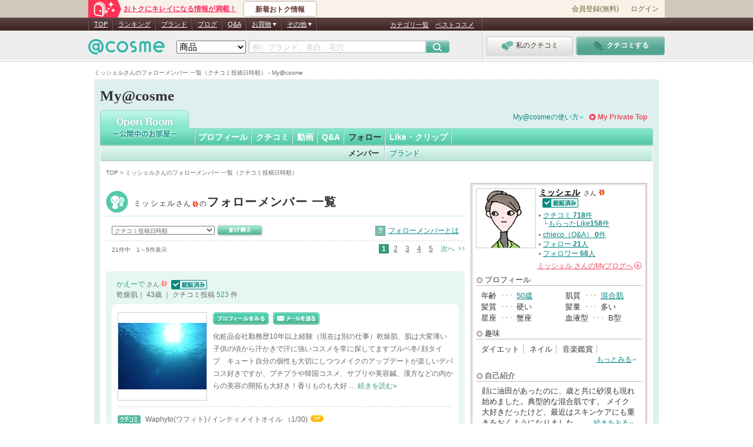

--- FILE ---
content_type: text/css
request_url: https://cache-cdn.cosme.net/css/user/5_1_2_fmemberList.css?cf001d1c307ed98cc4420cda6465b6c0a9e09970
body_size: 1780
content:
@charset "shift_jis";
@import url("mono_commonStyle.css");

/* 共通系 ---------------------------------*/
div#titContents {
	width: 610px;
	height: 43px;
	padding-bottom: 1px;
	background: url(/images/user/my_common/border/border_dot_h_9_g.gif) left bottom repeat-x;
	clear: both;
	margin-bottom: 15px;
}
* html div#titContents {
	height: 44px;
}
div#titContents .titLeft {
	float: left;
}
div#titContents .btnRight {
	float: right;
	padding-top: 6px;
}

.container {
	padding-top: 20px;
}
		
/* 通常時 ---------------------------------------------------------------------------*/	
/* 通常コンテンツ */

p.goMemberList_g {
	text-align: right;
	line-height: 1.2;
	padding:0 8px 5px 0;
	background: url(/images/user/my_common/border/border_dot_h_9.gif) left bottom repeat-x;
}
	p.goMemberList_g a {
		background: url(/images/user/5-1-2/ico/ico_square_g.gif) right center no-repeat;
		padding-right: 10px;
		color: #2f9b77;
	}

div.photoConfigIn {
	margin-bottom:5px;
	margin-top: -3px;
	padding: 0px 10px 8px;
	background: url(/images/user/my_common/border/border_dot_h_9.gif) left bottom repeat-x;
	clear: both;
}
	
/* 検索 */
div.photoConfigIn p.inputArea {
	float: left;
	margin-right: 10px;
}
div.photoConfigIn p.inputArea select {
	color: #656565;
	width: 175px;
	font-size: 100%;
}
div.photoConfigIn p.inputArea select ,
div.photoConfigIn p.inputArea input {
	vertical-align:middle;
}

/* whats 2011/06 */
.whats {
	float: right;
	font-size: 120%;
}
.whats span {
	display: inline-block;
	margin : 4px 5px 0 0;
	padding: 0 4px;
	border: 1px solid #5b9f90;
	background-color: #7abeaf;
	color: #fff;
	font-weight: bold;	
	text-decoration: none;
}
.whats a:link {	color: #068681;	text-decoration: underline;}
.whats a:visited {	color: #709293;	text-decoration: underline;}
.whats a:hover {	color: #07b0a9;	text-decoration: underline;}
.whats a:active {	color: #07b0a9;	text-decoration: underline;}

/* メンバーリスト */
div.fmemberList {
	background: #e6f7f2 url(/images/user/5-1-2/bg_fmemberList.gif) left bottom no-repeat;
	padding: 5px 10px 10px;
}
div.fmemberList_t {
	background: url(/images/user/5-1-2/bg_fmemberList_t.gif) left top no-repeat;
	padding-top: 5px;
	line-height: 1.8;
	margin-top: 30px;
}
div.fmemberList_t.first {
	margin-top: 0;
}
div.fmemberList div.fmemberListIn {
	background: #FFFFFF url(/images/user/5-1-2/bg_fmemberListIn.gif) left bottom no-repeat;
	padding: 4px 10px 10px;
}
div.fmemberList div.fmemberListIn_t {
	background: url(/images/user/5-1-2/bg_fmemberListIn_t.gif) left top no-repeat;
	padding-top: 10px;
	clear: both;
}

/* タイトルエリア */
div.fmemberList div.fmemberL {
	float: left;
	padding: 3px 8px 7px;
	line-height: 1.5;
}
	div.fmemberList p a {
color: #2f9b77;
}
div.fmemberList p span {
	font-size: 91%;
}
div.fmemberList p img {
	vertical-align: baseline;
}
div.fmemberList p.fmemberDate {
	float: right;
	padding: 3px 5px 7px;
}

/* 詳細 */
div.fmemberList .detailArea {
	padding-bottom: 0;
}

div.fmemberList table table {
	border-collapse: collapse;
}

div.fmemberList table td {
	width: 150px;
	text-align: center;
	vertical-align: middle;
	border: 1px #cccccc solid;
}
div.imgLeft {
	float: left;
	width: 152px;
	margin-right: 10px;
}
div.txtRight {
	overflow: hidden;
	zoom: 1;
}
div.fmemberList div.txtRight p.btn {
	float: left;
	margin-right: 7px;
}
div.fmemberList div.txtRight p.txt {
	clear: both;
	padding-top: 10px;
}

/* リスト */	
ul.contributeList {
	background: url(/images/user/my_common/border/border_dot_h_9.gif) left top repeat-x;
	padding-top: 10px;
	padding-bottom: 7px;
	margin-top: 10px;
	clear: both;
}
ul.contributeList li {
	background: none;
	padding: 0 15px 0 45px;
	text-indent: -45px;
	line-height: 15px;
	margin-top: 5px;
}
ul.contributeList li span.ico {
	padding-right: 5px;
}
ul.contributeList li span.ico img {
	margin: 0;
vertical-align: middle;
}
ul.contributeList li img {
	vertical-align: baseline;
	margin-left: 2px;
}

/* 下ページャー */
div.pagerArea_b {
	padding-top: 18px;
}

/* ページ下背景ありボタン */
div.btnGoConfig_b {
	padding-top: 10px;
}
div.btnGoConfig_b p {
	background: url(/images/user/5-1-2/bg_go_config_bottom.gif) left top repeat-x;
	padding: 7px 11px;
}
div.btnGoConfig_b p img {
	float: right;
}

/* お気に入りメンバー機能・フォローメンバー導線 2011/06 */
.contentsArea .lead {
	background: url(/images/user/5-1-2/bg_go_config_bottom.gif) repeat;
	padding: 10px;
	margin-top: 20px;
}
.contentsArea .lead dl{
	background: #fff;
	padding: 10px;
	width: 570px;
	font-size: 120%;
}
*html .contentsArea .lead dl{
	width: 590px; /* IE6 */
}
.contentsArea .lead dt{
	clear: both;
	float: left;
	margin-right: 10px;
	font-weight: bold;
	line-height: 26px;
	*width: 76px; /* IE6,7 */
}
.contentsArea .lead dd{
	float: left;
}
.contentsArea .lead ul{
	margin: 5px 0;
	padding-left: 10px;
	border-left: 2px solid #ddd;
	*width: 474px; /* IE6,7 */
}
.contentsArea .lead li{
	float: left;
	margin-right: 10px;
	padding-left: 20px;
	background: url(/images/user/my_common/icons/ico_fmember.png) no-repeat;
	display: inline-block;
	line-height: 16px;
	*display: inline;
	*zoom: 1;
}
.contentsArea .lead .ico-p-config {
	background-position: 0 0;
}
.contentsArea .lead .ico-p-member {
	background-position: 0 -32px;
}
.contentsArea .lead .ico-flw-member-m {
	background-position: 0 -64px;
}
.contentsArea .lead .ico-flw-member-u {
	background-position: 0 -96px;
}
/* ユーザーM */
.contentsArea .lead a:link {	color: #ef4760;	text-decoration: underline;}
.contentsArea .lead a:visited {	color: #c97683;	text-decoration: underline;}
.contentsArea .lead a:hover {	color: #fe7b8e;	text-decoration: underline;}
.contentsArea .lead a:active {	color: #fe7b8e;	text-decoration: underline;}
/* ユーザーU */
.contentsArea .lead .ico-flw-member-u a:link {	color: #068681;	text-decoration: underline;}
.contentsArea .lead .ico-flw-member-u a:visited {	color: #709293;	text-decoration: underline;}
.contentsArea .lead .ico-flw-member-u a:hover {	color: #07b0a9;	text-decoration: underline;}
.contentsArea .lead .ico-flw-member-u a:active {	color: #07b0a9;	text-decoration: underline;}


/* add 20091221*/
.fmemberListIn .detailArea .txtRight .txt a{ color: #666666;}
.fmemberListIn .detailArea .txtRight .txt a.readMore{ color: #2f9b77;}

.fmemberListIn .detailArea .txtRight .txt a{text-decoration:none;}
.fmemberListIn .detailArea .txtRight .txt a:hover{text-decoration:underline;}


#fmemberListContents div.resultNum{
	margin:0;
	padding:0;
	background:none;
}


--- FILE ---
content_type: text/javascript
request_url: https://my.cosme.net/js/app/cosme/user.js?b3677ea20d94b9d0615bb21a2f66e2aa702636b0
body_size: -75
content:

var lastest_height_name={target:'#productListLarge ul li',height:'.jq-pd2-list',button:'.jp-pd2-act'}
var setLastestNewsHeight=function(){var index=0;while(1){var left_element=$(lastest_height_name.target+':eq('+index+')');var right_element=$(lastest_height_name.target+':eq('+(index+1)+')');if(left_element.size()!=1||right_element.size()!=1){break;}
left_element.find(lastest_height_name.height).css('height','auto');right_element.find(lastest_height_name.height).css('height','auto');var left_height=left_element.find(lastest_height_name.height).outerHeight();var right_height=right_element.find(lastest_height_name.height).outerHeight();var current_height=Math.max(left_height,right_height)+'px';left_element.find(lastest_height_name.height).css('height',current_height);right_element.find(lastest_height_name.height).css('height',current_height);left_element.find(lastest_height_name.button).css({'position':'absolute','bottom':'0','left':'0'});right_element.find(lastest_height_name.button).css({'position':'absolute','bottom':'0','left':'0'});index+=2;}}
$(function(){setLastestNewsHeight();});